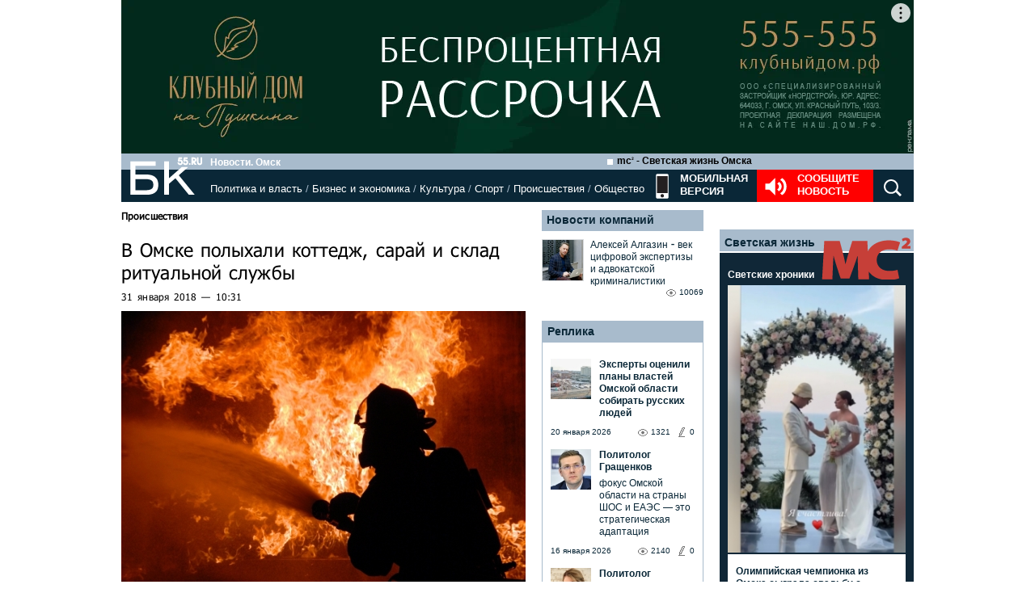

--- FILE ---
content_type: text/html; charset=utf-8
request_url: https://www.google.com/recaptcha/api2/anchor?ar=1&k=6LflARkUAAAAAEQM6BKYKpw3HxZF0Fk0CF42piE-&co=aHR0cHM6Ly9iazU1LnJ1OjQ0Mw..&hl=en&v=PoyoqOPhxBO7pBk68S4YbpHZ&size=normal&anchor-ms=20000&execute-ms=30000&cb=q1pmwslym5v4
body_size: 49345
content:
<!DOCTYPE HTML><html dir="ltr" lang="en"><head><meta http-equiv="Content-Type" content="text/html; charset=UTF-8">
<meta http-equiv="X-UA-Compatible" content="IE=edge">
<title>reCAPTCHA</title>
<style type="text/css">
/* cyrillic-ext */
@font-face {
  font-family: 'Roboto';
  font-style: normal;
  font-weight: 400;
  font-stretch: 100%;
  src: url(//fonts.gstatic.com/s/roboto/v48/KFO7CnqEu92Fr1ME7kSn66aGLdTylUAMa3GUBHMdazTgWw.woff2) format('woff2');
  unicode-range: U+0460-052F, U+1C80-1C8A, U+20B4, U+2DE0-2DFF, U+A640-A69F, U+FE2E-FE2F;
}
/* cyrillic */
@font-face {
  font-family: 'Roboto';
  font-style: normal;
  font-weight: 400;
  font-stretch: 100%;
  src: url(//fonts.gstatic.com/s/roboto/v48/KFO7CnqEu92Fr1ME7kSn66aGLdTylUAMa3iUBHMdazTgWw.woff2) format('woff2');
  unicode-range: U+0301, U+0400-045F, U+0490-0491, U+04B0-04B1, U+2116;
}
/* greek-ext */
@font-face {
  font-family: 'Roboto';
  font-style: normal;
  font-weight: 400;
  font-stretch: 100%;
  src: url(//fonts.gstatic.com/s/roboto/v48/KFO7CnqEu92Fr1ME7kSn66aGLdTylUAMa3CUBHMdazTgWw.woff2) format('woff2');
  unicode-range: U+1F00-1FFF;
}
/* greek */
@font-face {
  font-family: 'Roboto';
  font-style: normal;
  font-weight: 400;
  font-stretch: 100%;
  src: url(//fonts.gstatic.com/s/roboto/v48/KFO7CnqEu92Fr1ME7kSn66aGLdTylUAMa3-UBHMdazTgWw.woff2) format('woff2');
  unicode-range: U+0370-0377, U+037A-037F, U+0384-038A, U+038C, U+038E-03A1, U+03A3-03FF;
}
/* math */
@font-face {
  font-family: 'Roboto';
  font-style: normal;
  font-weight: 400;
  font-stretch: 100%;
  src: url(//fonts.gstatic.com/s/roboto/v48/KFO7CnqEu92Fr1ME7kSn66aGLdTylUAMawCUBHMdazTgWw.woff2) format('woff2');
  unicode-range: U+0302-0303, U+0305, U+0307-0308, U+0310, U+0312, U+0315, U+031A, U+0326-0327, U+032C, U+032F-0330, U+0332-0333, U+0338, U+033A, U+0346, U+034D, U+0391-03A1, U+03A3-03A9, U+03B1-03C9, U+03D1, U+03D5-03D6, U+03F0-03F1, U+03F4-03F5, U+2016-2017, U+2034-2038, U+203C, U+2040, U+2043, U+2047, U+2050, U+2057, U+205F, U+2070-2071, U+2074-208E, U+2090-209C, U+20D0-20DC, U+20E1, U+20E5-20EF, U+2100-2112, U+2114-2115, U+2117-2121, U+2123-214F, U+2190, U+2192, U+2194-21AE, U+21B0-21E5, U+21F1-21F2, U+21F4-2211, U+2213-2214, U+2216-22FF, U+2308-230B, U+2310, U+2319, U+231C-2321, U+2336-237A, U+237C, U+2395, U+239B-23B7, U+23D0, U+23DC-23E1, U+2474-2475, U+25AF, U+25B3, U+25B7, U+25BD, U+25C1, U+25CA, U+25CC, U+25FB, U+266D-266F, U+27C0-27FF, U+2900-2AFF, U+2B0E-2B11, U+2B30-2B4C, U+2BFE, U+3030, U+FF5B, U+FF5D, U+1D400-1D7FF, U+1EE00-1EEFF;
}
/* symbols */
@font-face {
  font-family: 'Roboto';
  font-style: normal;
  font-weight: 400;
  font-stretch: 100%;
  src: url(//fonts.gstatic.com/s/roboto/v48/KFO7CnqEu92Fr1ME7kSn66aGLdTylUAMaxKUBHMdazTgWw.woff2) format('woff2');
  unicode-range: U+0001-000C, U+000E-001F, U+007F-009F, U+20DD-20E0, U+20E2-20E4, U+2150-218F, U+2190, U+2192, U+2194-2199, U+21AF, U+21E6-21F0, U+21F3, U+2218-2219, U+2299, U+22C4-22C6, U+2300-243F, U+2440-244A, U+2460-24FF, U+25A0-27BF, U+2800-28FF, U+2921-2922, U+2981, U+29BF, U+29EB, U+2B00-2BFF, U+4DC0-4DFF, U+FFF9-FFFB, U+10140-1018E, U+10190-1019C, U+101A0, U+101D0-101FD, U+102E0-102FB, U+10E60-10E7E, U+1D2C0-1D2D3, U+1D2E0-1D37F, U+1F000-1F0FF, U+1F100-1F1AD, U+1F1E6-1F1FF, U+1F30D-1F30F, U+1F315, U+1F31C, U+1F31E, U+1F320-1F32C, U+1F336, U+1F378, U+1F37D, U+1F382, U+1F393-1F39F, U+1F3A7-1F3A8, U+1F3AC-1F3AF, U+1F3C2, U+1F3C4-1F3C6, U+1F3CA-1F3CE, U+1F3D4-1F3E0, U+1F3ED, U+1F3F1-1F3F3, U+1F3F5-1F3F7, U+1F408, U+1F415, U+1F41F, U+1F426, U+1F43F, U+1F441-1F442, U+1F444, U+1F446-1F449, U+1F44C-1F44E, U+1F453, U+1F46A, U+1F47D, U+1F4A3, U+1F4B0, U+1F4B3, U+1F4B9, U+1F4BB, U+1F4BF, U+1F4C8-1F4CB, U+1F4D6, U+1F4DA, U+1F4DF, U+1F4E3-1F4E6, U+1F4EA-1F4ED, U+1F4F7, U+1F4F9-1F4FB, U+1F4FD-1F4FE, U+1F503, U+1F507-1F50B, U+1F50D, U+1F512-1F513, U+1F53E-1F54A, U+1F54F-1F5FA, U+1F610, U+1F650-1F67F, U+1F687, U+1F68D, U+1F691, U+1F694, U+1F698, U+1F6AD, U+1F6B2, U+1F6B9-1F6BA, U+1F6BC, U+1F6C6-1F6CF, U+1F6D3-1F6D7, U+1F6E0-1F6EA, U+1F6F0-1F6F3, U+1F6F7-1F6FC, U+1F700-1F7FF, U+1F800-1F80B, U+1F810-1F847, U+1F850-1F859, U+1F860-1F887, U+1F890-1F8AD, U+1F8B0-1F8BB, U+1F8C0-1F8C1, U+1F900-1F90B, U+1F93B, U+1F946, U+1F984, U+1F996, U+1F9E9, U+1FA00-1FA6F, U+1FA70-1FA7C, U+1FA80-1FA89, U+1FA8F-1FAC6, U+1FACE-1FADC, U+1FADF-1FAE9, U+1FAF0-1FAF8, U+1FB00-1FBFF;
}
/* vietnamese */
@font-face {
  font-family: 'Roboto';
  font-style: normal;
  font-weight: 400;
  font-stretch: 100%;
  src: url(//fonts.gstatic.com/s/roboto/v48/KFO7CnqEu92Fr1ME7kSn66aGLdTylUAMa3OUBHMdazTgWw.woff2) format('woff2');
  unicode-range: U+0102-0103, U+0110-0111, U+0128-0129, U+0168-0169, U+01A0-01A1, U+01AF-01B0, U+0300-0301, U+0303-0304, U+0308-0309, U+0323, U+0329, U+1EA0-1EF9, U+20AB;
}
/* latin-ext */
@font-face {
  font-family: 'Roboto';
  font-style: normal;
  font-weight: 400;
  font-stretch: 100%;
  src: url(//fonts.gstatic.com/s/roboto/v48/KFO7CnqEu92Fr1ME7kSn66aGLdTylUAMa3KUBHMdazTgWw.woff2) format('woff2');
  unicode-range: U+0100-02BA, U+02BD-02C5, U+02C7-02CC, U+02CE-02D7, U+02DD-02FF, U+0304, U+0308, U+0329, U+1D00-1DBF, U+1E00-1E9F, U+1EF2-1EFF, U+2020, U+20A0-20AB, U+20AD-20C0, U+2113, U+2C60-2C7F, U+A720-A7FF;
}
/* latin */
@font-face {
  font-family: 'Roboto';
  font-style: normal;
  font-weight: 400;
  font-stretch: 100%;
  src: url(//fonts.gstatic.com/s/roboto/v48/KFO7CnqEu92Fr1ME7kSn66aGLdTylUAMa3yUBHMdazQ.woff2) format('woff2');
  unicode-range: U+0000-00FF, U+0131, U+0152-0153, U+02BB-02BC, U+02C6, U+02DA, U+02DC, U+0304, U+0308, U+0329, U+2000-206F, U+20AC, U+2122, U+2191, U+2193, U+2212, U+2215, U+FEFF, U+FFFD;
}
/* cyrillic-ext */
@font-face {
  font-family: 'Roboto';
  font-style: normal;
  font-weight: 500;
  font-stretch: 100%;
  src: url(//fonts.gstatic.com/s/roboto/v48/KFO7CnqEu92Fr1ME7kSn66aGLdTylUAMa3GUBHMdazTgWw.woff2) format('woff2');
  unicode-range: U+0460-052F, U+1C80-1C8A, U+20B4, U+2DE0-2DFF, U+A640-A69F, U+FE2E-FE2F;
}
/* cyrillic */
@font-face {
  font-family: 'Roboto';
  font-style: normal;
  font-weight: 500;
  font-stretch: 100%;
  src: url(//fonts.gstatic.com/s/roboto/v48/KFO7CnqEu92Fr1ME7kSn66aGLdTylUAMa3iUBHMdazTgWw.woff2) format('woff2');
  unicode-range: U+0301, U+0400-045F, U+0490-0491, U+04B0-04B1, U+2116;
}
/* greek-ext */
@font-face {
  font-family: 'Roboto';
  font-style: normal;
  font-weight: 500;
  font-stretch: 100%;
  src: url(//fonts.gstatic.com/s/roboto/v48/KFO7CnqEu92Fr1ME7kSn66aGLdTylUAMa3CUBHMdazTgWw.woff2) format('woff2');
  unicode-range: U+1F00-1FFF;
}
/* greek */
@font-face {
  font-family: 'Roboto';
  font-style: normal;
  font-weight: 500;
  font-stretch: 100%;
  src: url(//fonts.gstatic.com/s/roboto/v48/KFO7CnqEu92Fr1ME7kSn66aGLdTylUAMa3-UBHMdazTgWw.woff2) format('woff2');
  unicode-range: U+0370-0377, U+037A-037F, U+0384-038A, U+038C, U+038E-03A1, U+03A3-03FF;
}
/* math */
@font-face {
  font-family: 'Roboto';
  font-style: normal;
  font-weight: 500;
  font-stretch: 100%;
  src: url(//fonts.gstatic.com/s/roboto/v48/KFO7CnqEu92Fr1ME7kSn66aGLdTylUAMawCUBHMdazTgWw.woff2) format('woff2');
  unicode-range: U+0302-0303, U+0305, U+0307-0308, U+0310, U+0312, U+0315, U+031A, U+0326-0327, U+032C, U+032F-0330, U+0332-0333, U+0338, U+033A, U+0346, U+034D, U+0391-03A1, U+03A3-03A9, U+03B1-03C9, U+03D1, U+03D5-03D6, U+03F0-03F1, U+03F4-03F5, U+2016-2017, U+2034-2038, U+203C, U+2040, U+2043, U+2047, U+2050, U+2057, U+205F, U+2070-2071, U+2074-208E, U+2090-209C, U+20D0-20DC, U+20E1, U+20E5-20EF, U+2100-2112, U+2114-2115, U+2117-2121, U+2123-214F, U+2190, U+2192, U+2194-21AE, U+21B0-21E5, U+21F1-21F2, U+21F4-2211, U+2213-2214, U+2216-22FF, U+2308-230B, U+2310, U+2319, U+231C-2321, U+2336-237A, U+237C, U+2395, U+239B-23B7, U+23D0, U+23DC-23E1, U+2474-2475, U+25AF, U+25B3, U+25B7, U+25BD, U+25C1, U+25CA, U+25CC, U+25FB, U+266D-266F, U+27C0-27FF, U+2900-2AFF, U+2B0E-2B11, U+2B30-2B4C, U+2BFE, U+3030, U+FF5B, U+FF5D, U+1D400-1D7FF, U+1EE00-1EEFF;
}
/* symbols */
@font-face {
  font-family: 'Roboto';
  font-style: normal;
  font-weight: 500;
  font-stretch: 100%;
  src: url(//fonts.gstatic.com/s/roboto/v48/KFO7CnqEu92Fr1ME7kSn66aGLdTylUAMaxKUBHMdazTgWw.woff2) format('woff2');
  unicode-range: U+0001-000C, U+000E-001F, U+007F-009F, U+20DD-20E0, U+20E2-20E4, U+2150-218F, U+2190, U+2192, U+2194-2199, U+21AF, U+21E6-21F0, U+21F3, U+2218-2219, U+2299, U+22C4-22C6, U+2300-243F, U+2440-244A, U+2460-24FF, U+25A0-27BF, U+2800-28FF, U+2921-2922, U+2981, U+29BF, U+29EB, U+2B00-2BFF, U+4DC0-4DFF, U+FFF9-FFFB, U+10140-1018E, U+10190-1019C, U+101A0, U+101D0-101FD, U+102E0-102FB, U+10E60-10E7E, U+1D2C0-1D2D3, U+1D2E0-1D37F, U+1F000-1F0FF, U+1F100-1F1AD, U+1F1E6-1F1FF, U+1F30D-1F30F, U+1F315, U+1F31C, U+1F31E, U+1F320-1F32C, U+1F336, U+1F378, U+1F37D, U+1F382, U+1F393-1F39F, U+1F3A7-1F3A8, U+1F3AC-1F3AF, U+1F3C2, U+1F3C4-1F3C6, U+1F3CA-1F3CE, U+1F3D4-1F3E0, U+1F3ED, U+1F3F1-1F3F3, U+1F3F5-1F3F7, U+1F408, U+1F415, U+1F41F, U+1F426, U+1F43F, U+1F441-1F442, U+1F444, U+1F446-1F449, U+1F44C-1F44E, U+1F453, U+1F46A, U+1F47D, U+1F4A3, U+1F4B0, U+1F4B3, U+1F4B9, U+1F4BB, U+1F4BF, U+1F4C8-1F4CB, U+1F4D6, U+1F4DA, U+1F4DF, U+1F4E3-1F4E6, U+1F4EA-1F4ED, U+1F4F7, U+1F4F9-1F4FB, U+1F4FD-1F4FE, U+1F503, U+1F507-1F50B, U+1F50D, U+1F512-1F513, U+1F53E-1F54A, U+1F54F-1F5FA, U+1F610, U+1F650-1F67F, U+1F687, U+1F68D, U+1F691, U+1F694, U+1F698, U+1F6AD, U+1F6B2, U+1F6B9-1F6BA, U+1F6BC, U+1F6C6-1F6CF, U+1F6D3-1F6D7, U+1F6E0-1F6EA, U+1F6F0-1F6F3, U+1F6F7-1F6FC, U+1F700-1F7FF, U+1F800-1F80B, U+1F810-1F847, U+1F850-1F859, U+1F860-1F887, U+1F890-1F8AD, U+1F8B0-1F8BB, U+1F8C0-1F8C1, U+1F900-1F90B, U+1F93B, U+1F946, U+1F984, U+1F996, U+1F9E9, U+1FA00-1FA6F, U+1FA70-1FA7C, U+1FA80-1FA89, U+1FA8F-1FAC6, U+1FACE-1FADC, U+1FADF-1FAE9, U+1FAF0-1FAF8, U+1FB00-1FBFF;
}
/* vietnamese */
@font-face {
  font-family: 'Roboto';
  font-style: normal;
  font-weight: 500;
  font-stretch: 100%;
  src: url(//fonts.gstatic.com/s/roboto/v48/KFO7CnqEu92Fr1ME7kSn66aGLdTylUAMa3OUBHMdazTgWw.woff2) format('woff2');
  unicode-range: U+0102-0103, U+0110-0111, U+0128-0129, U+0168-0169, U+01A0-01A1, U+01AF-01B0, U+0300-0301, U+0303-0304, U+0308-0309, U+0323, U+0329, U+1EA0-1EF9, U+20AB;
}
/* latin-ext */
@font-face {
  font-family: 'Roboto';
  font-style: normal;
  font-weight: 500;
  font-stretch: 100%;
  src: url(//fonts.gstatic.com/s/roboto/v48/KFO7CnqEu92Fr1ME7kSn66aGLdTylUAMa3KUBHMdazTgWw.woff2) format('woff2');
  unicode-range: U+0100-02BA, U+02BD-02C5, U+02C7-02CC, U+02CE-02D7, U+02DD-02FF, U+0304, U+0308, U+0329, U+1D00-1DBF, U+1E00-1E9F, U+1EF2-1EFF, U+2020, U+20A0-20AB, U+20AD-20C0, U+2113, U+2C60-2C7F, U+A720-A7FF;
}
/* latin */
@font-face {
  font-family: 'Roboto';
  font-style: normal;
  font-weight: 500;
  font-stretch: 100%;
  src: url(//fonts.gstatic.com/s/roboto/v48/KFO7CnqEu92Fr1ME7kSn66aGLdTylUAMa3yUBHMdazQ.woff2) format('woff2');
  unicode-range: U+0000-00FF, U+0131, U+0152-0153, U+02BB-02BC, U+02C6, U+02DA, U+02DC, U+0304, U+0308, U+0329, U+2000-206F, U+20AC, U+2122, U+2191, U+2193, U+2212, U+2215, U+FEFF, U+FFFD;
}
/* cyrillic-ext */
@font-face {
  font-family: 'Roboto';
  font-style: normal;
  font-weight: 900;
  font-stretch: 100%;
  src: url(//fonts.gstatic.com/s/roboto/v48/KFO7CnqEu92Fr1ME7kSn66aGLdTylUAMa3GUBHMdazTgWw.woff2) format('woff2');
  unicode-range: U+0460-052F, U+1C80-1C8A, U+20B4, U+2DE0-2DFF, U+A640-A69F, U+FE2E-FE2F;
}
/* cyrillic */
@font-face {
  font-family: 'Roboto';
  font-style: normal;
  font-weight: 900;
  font-stretch: 100%;
  src: url(//fonts.gstatic.com/s/roboto/v48/KFO7CnqEu92Fr1ME7kSn66aGLdTylUAMa3iUBHMdazTgWw.woff2) format('woff2');
  unicode-range: U+0301, U+0400-045F, U+0490-0491, U+04B0-04B1, U+2116;
}
/* greek-ext */
@font-face {
  font-family: 'Roboto';
  font-style: normal;
  font-weight: 900;
  font-stretch: 100%;
  src: url(//fonts.gstatic.com/s/roboto/v48/KFO7CnqEu92Fr1ME7kSn66aGLdTylUAMa3CUBHMdazTgWw.woff2) format('woff2');
  unicode-range: U+1F00-1FFF;
}
/* greek */
@font-face {
  font-family: 'Roboto';
  font-style: normal;
  font-weight: 900;
  font-stretch: 100%;
  src: url(//fonts.gstatic.com/s/roboto/v48/KFO7CnqEu92Fr1ME7kSn66aGLdTylUAMa3-UBHMdazTgWw.woff2) format('woff2');
  unicode-range: U+0370-0377, U+037A-037F, U+0384-038A, U+038C, U+038E-03A1, U+03A3-03FF;
}
/* math */
@font-face {
  font-family: 'Roboto';
  font-style: normal;
  font-weight: 900;
  font-stretch: 100%;
  src: url(//fonts.gstatic.com/s/roboto/v48/KFO7CnqEu92Fr1ME7kSn66aGLdTylUAMawCUBHMdazTgWw.woff2) format('woff2');
  unicode-range: U+0302-0303, U+0305, U+0307-0308, U+0310, U+0312, U+0315, U+031A, U+0326-0327, U+032C, U+032F-0330, U+0332-0333, U+0338, U+033A, U+0346, U+034D, U+0391-03A1, U+03A3-03A9, U+03B1-03C9, U+03D1, U+03D5-03D6, U+03F0-03F1, U+03F4-03F5, U+2016-2017, U+2034-2038, U+203C, U+2040, U+2043, U+2047, U+2050, U+2057, U+205F, U+2070-2071, U+2074-208E, U+2090-209C, U+20D0-20DC, U+20E1, U+20E5-20EF, U+2100-2112, U+2114-2115, U+2117-2121, U+2123-214F, U+2190, U+2192, U+2194-21AE, U+21B0-21E5, U+21F1-21F2, U+21F4-2211, U+2213-2214, U+2216-22FF, U+2308-230B, U+2310, U+2319, U+231C-2321, U+2336-237A, U+237C, U+2395, U+239B-23B7, U+23D0, U+23DC-23E1, U+2474-2475, U+25AF, U+25B3, U+25B7, U+25BD, U+25C1, U+25CA, U+25CC, U+25FB, U+266D-266F, U+27C0-27FF, U+2900-2AFF, U+2B0E-2B11, U+2B30-2B4C, U+2BFE, U+3030, U+FF5B, U+FF5D, U+1D400-1D7FF, U+1EE00-1EEFF;
}
/* symbols */
@font-face {
  font-family: 'Roboto';
  font-style: normal;
  font-weight: 900;
  font-stretch: 100%;
  src: url(//fonts.gstatic.com/s/roboto/v48/KFO7CnqEu92Fr1ME7kSn66aGLdTylUAMaxKUBHMdazTgWw.woff2) format('woff2');
  unicode-range: U+0001-000C, U+000E-001F, U+007F-009F, U+20DD-20E0, U+20E2-20E4, U+2150-218F, U+2190, U+2192, U+2194-2199, U+21AF, U+21E6-21F0, U+21F3, U+2218-2219, U+2299, U+22C4-22C6, U+2300-243F, U+2440-244A, U+2460-24FF, U+25A0-27BF, U+2800-28FF, U+2921-2922, U+2981, U+29BF, U+29EB, U+2B00-2BFF, U+4DC0-4DFF, U+FFF9-FFFB, U+10140-1018E, U+10190-1019C, U+101A0, U+101D0-101FD, U+102E0-102FB, U+10E60-10E7E, U+1D2C0-1D2D3, U+1D2E0-1D37F, U+1F000-1F0FF, U+1F100-1F1AD, U+1F1E6-1F1FF, U+1F30D-1F30F, U+1F315, U+1F31C, U+1F31E, U+1F320-1F32C, U+1F336, U+1F378, U+1F37D, U+1F382, U+1F393-1F39F, U+1F3A7-1F3A8, U+1F3AC-1F3AF, U+1F3C2, U+1F3C4-1F3C6, U+1F3CA-1F3CE, U+1F3D4-1F3E0, U+1F3ED, U+1F3F1-1F3F3, U+1F3F5-1F3F7, U+1F408, U+1F415, U+1F41F, U+1F426, U+1F43F, U+1F441-1F442, U+1F444, U+1F446-1F449, U+1F44C-1F44E, U+1F453, U+1F46A, U+1F47D, U+1F4A3, U+1F4B0, U+1F4B3, U+1F4B9, U+1F4BB, U+1F4BF, U+1F4C8-1F4CB, U+1F4D6, U+1F4DA, U+1F4DF, U+1F4E3-1F4E6, U+1F4EA-1F4ED, U+1F4F7, U+1F4F9-1F4FB, U+1F4FD-1F4FE, U+1F503, U+1F507-1F50B, U+1F50D, U+1F512-1F513, U+1F53E-1F54A, U+1F54F-1F5FA, U+1F610, U+1F650-1F67F, U+1F687, U+1F68D, U+1F691, U+1F694, U+1F698, U+1F6AD, U+1F6B2, U+1F6B9-1F6BA, U+1F6BC, U+1F6C6-1F6CF, U+1F6D3-1F6D7, U+1F6E0-1F6EA, U+1F6F0-1F6F3, U+1F6F7-1F6FC, U+1F700-1F7FF, U+1F800-1F80B, U+1F810-1F847, U+1F850-1F859, U+1F860-1F887, U+1F890-1F8AD, U+1F8B0-1F8BB, U+1F8C0-1F8C1, U+1F900-1F90B, U+1F93B, U+1F946, U+1F984, U+1F996, U+1F9E9, U+1FA00-1FA6F, U+1FA70-1FA7C, U+1FA80-1FA89, U+1FA8F-1FAC6, U+1FACE-1FADC, U+1FADF-1FAE9, U+1FAF0-1FAF8, U+1FB00-1FBFF;
}
/* vietnamese */
@font-face {
  font-family: 'Roboto';
  font-style: normal;
  font-weight: 900;
  font-stretch: 100%;
  src: url(//fonts.gstatic.com/s/roboto/v48/KFO7CnqEu92Fr1ME7kSn66aGLdTylUAMa3OUBHMdazTgWw.woff2) format('woff2');
  unicode-range: U+0102-0103, U+0110-0111, U+0128-0129, U+0168-0169, U+01A0-01A1, U+01AF-01B0, U+0300-0301, U+0303-0304, U+0308-0309, U+0323, U+0329, U+1EA0-1EF9, U+20AB;
}
/* latin-ext */
@font-face {
  font-family: 'Roboto';
  font-style: normal;
  font-weight: 900;
  font-stretch: 100%;
  src: url(//fonts.gstatic.com/s/roboto/v48/KFO7CnqEu92Fr1ME7kSn66aGLdTylUAMa3KUBHMdazTgWw.woff2) format('woff2');
  unicode-range: U+0100-02BA, U+02BD-02C5, U+02C7-02CC, U+02CE-02D7, U+02DD-02FF, U+0304, U+0308, U+0329, U+1D00-1DBF, U+1E00-1E9F, U+1EF2-1EFF, U+2020, U+20A0-20AB, U+20AD-20C0, U+2113, U+2C60-2C7F, U+A720-A7FF;
}
/* latin */
@font-face {
  font-family: 'Roboto';
  font-style: normal;
  font-weight: 900;
  font-stretch: 100%;
  src: url(//fonts.gstatic.com/s/roboto/v48/KFO7CnqEu92Fr1ME7kSn66aGLdTylUAMa3yUBHMdazQ.woff2) format('woff2');
  unicode-range: U+0000-00FF, U+0131, U+0152-0153, U+02BB-02BC, U+02C6, U+02DA, U+02DC, U+0304, U+0308, U+0329, U+2000-206F, U+20AC, U+2122, U+2191, U+2193, U+2212, U+2215, U+FEFF, U+FFFD;
}

</style>
<link rel="stylesheet" type="text/css" href="https://www.gstatic.com/recaptcha/releases/PoyoqOPhxBO7pBk68S4YbpHZ/styles__ltr.css">
<script nonce="0y3BDlx7XVFGMiRxdDFCxw" type="text/javascript">window['__recaptcha_api'] = 'https://www.google.com/recaptcha/api2/';</script>
<script type="text/javascript" src="https://www.gstatic.com/recaptcha/releases/PoyoqOPhxBO7pBk68S4YbpHZ/recaptcha__en.js" nonce="0y3BDlx7XVFGMiRxdDFCxw">
      
    </script></head>
<body><div id="rc-anchor-alert" class="rc-anchor-alert"></div>
<input type="hidden" id="recaptcha-token" value="[base64]">
<script type="text/javascript" nonce="0y3BDlx7XVFGMiRxdDFCxw">
      recaptcha.anchor.Main.init("[\x22ainput\x22,[\x22bgdata\x22,\x22\x22,\[base64]/[base64]/[base64]/bmV3IHJbeF0oY1swXSk6RT09Mj9uZXcgclt4XShjWzBdLGNbMV0pOkU9PTM/bmV3IHJbeF0oY1swXSxjWzFdLGNbMl0pOkU9PTQ/[base64]/[base64]/[base64]/[base64]/[base64]/[base64]/[base64]/[base64]\x22,\[base64]\\u003d\x22,\[base64]/DthJUMiABw5FLwpAKdMKkW3PDsxRvUXPDvMK4wq5+UMKHUsKnwpAlZMOkw71IL2ITwq3Dh8KcNGDDmMOewovDvcKMTyVtw7h/[base64]/Bk5Hwogzw4tBwqQyAEMKwoXDpsKkK8OUw6zCklcPwrE2ZCpkw7DCuMKCw6Z3w5bDhREuw43DkgxYdcOVQsOcw6/CjGFywrzDtzs3EEHCqjcnw4AVw6PDug9twpUJKgHCncKZwpjCtFPDjMOfwroOd8KjYMK4aQ0rwrTDpzPCpcK5eSBGWCEragLCkxgoeXg/w7EKfQIcQsKawq0hwq/[base64]/[base64]/Dr8KKwrjDmRF/a8KiL07CrHp6OiM8wqVnbEUOdsK8FnceEFdFLlVufjIHCcOZNyNgwoDDs3/Du8K/w5Qgw4XDmCXCtltAKMKmw6nCr3QtEcKSG0HCoMOFw54gw5fCjFokwqzDicK6w6LDg8OFFcKywr3DrU5AH8OYwqVswr4OwoA7BBcMK3o1AsKMwqfDh8KNPMOOwonCmkNXw5PCoRkKwrV/w4Q+w4ELesOYHsO0wpova8OhwoM6YjJVw792RnN9w4ApF8O+wpvDojjDqMKlwobCkRnCtAzCocODVsOQd8KLwrgfwoQzPcKww4MhdcK+wqwAw6/DqCXDhUVbaBbDtCRkDcOewp/CicOBUQPDsVBgwqtgw5sdwprDjCUEfC7DjsOJwqdewpvDmcK/woR5d3c8w5PDn8K3w4jDqMKgwpxMG8K3wozCrMK2ScOzdMOIEygMOsOAw5HDkxwuwrjCoQV3wpcZw7zDhzVeZcKxB8KVHMO4ZcONw6sgJ8OHIg3Dq8OzPsO5w5ReeB3Dl8K/wrjDkwPDq1AoMG5+P18qwrfDjxHDrzDDnsOuMkzDgDTDrn3CoBDDkMK5w6QIwpw5WFdbwqHCgGBtw5zDhcO3w5/ChlQMwprDvywuQAVgw65xG8KZwrPCsjbDq1vDmcOAw6IBwpowdsOEw7jDpxw8wr9BGlVFwoofL1MZVUYrwpIscMODCcOcIyg7ZMKnMm7CqXjCi3PDk8K/wrDCpMO/wqp7wr8Rb8O1YsOLEzV6wpVjwqFRBQzDs8ODAlZ5w4PDrUDCowvDkmjCmC3DlMOJw6lvwql+w5xhQAjCgl7Dqw/DvMOzUC0xZcOUdEMEYGrDk0YcPwDChlpBK8ONwq84LAE9TRrDvcKdMWhywozDuiDDosKaw4oVFknDh8O+KVPDkBwgeMKxYEgMw6HDuGfDgMKyw6Rpw4w4C8OcWXvCnMKZwoNAf1PDr8KZQDHDpsKqBMOnwqjCiD83wq/Ci2J5w4AHO8OHMUbCs17Dmz7Ci8K0GMO5wp8CU8O8GsOJJMOYAcK/[base64]/CiVzCtMOcwpzDlMKXDEHDlsKjw7IDwqXDmcK6w4vDijJEKR8pw7lswrgEIwPCthglwq7CjcOWDQwrKMK1wobDs18awrpQXcOKw5AwQGjCvl/CgsOURsKmfVNMOsK0wrlvwqrCiB5MJEIeHApXwqnDu38nw4E+wr0eYWHDrMOVwpTDtS4xTMKLOcKcwoU2F39hwqw1LcKcZ8KRSm5DHWfDqsK1wo3CkcKdYcOUw5LCkw4Nwq/DosKyaMKewpJzwqXDqgQUwr/[base64]/[base64]/[base64]/QD/[base64]/w7xewot8JRHDvcKbPXcFPzVGw4/CuR1owrHCjMK4RjzCl8KCw6nDilLDi2HDjcKEwpHCs8Krw60OQcOQwpLCs2TCswfCqXHCihthwpI3wrLDqw3DqTZ8A8OET8KPwrtww5JGPSTCrDpOwoVIAcKsPidBw6crwokNwpdHw5zDgMOuw5nDh8KkwqUuw71Tw47Dq8KLAj/CkMOzGsOuwqlrZMKFcitvw74ew6DCocKmby5bwrY3w73CoVNsw5BmBzF/[base64]/CosKHw6fChMO+JQLDicKJw67CknPCqcKWDULCpVg6w6fDvsOmwrA/LcObw6/CvGdZw5Elw77CmMKaYcOFPAPClMOQeCXCqXcNwp/[base64]/CucOpw7TCo2bDoMO8YMK9EsOEdRDCjMKTb8O/OMKFQAjDpSUjaXLChcOoGcKhw6XDv8KSDsOIwpcrwrNMw6fDllllPAnDt3/DqTp1CcKnfMKFYMKNOsKScsO9w6gyw5jCiCPCrsObGMO4wp3CsnTDksK6w7ETOG4ow4IJwqzCsi/CghfDkBQ3a8O1QsO0w5ROX8KRw65OEHjDqGNuwrHDgyjDjThbZBDDrsO1O8OTGcKkw78yw5EZZsOwO0gEwpnCpsOww4zCosOCF049DsOLRcK+w4rCjMOGCMK9HcKpw59AJMOdMcOgWsKJZsOVecOCwoXCvDpywqRHX8KbXVNfEcKrwp7Dqy/CljFLw53DkiXClMKwwofDlD/Cj8KXwpvDhMKsO8OtOyzDvcOTcsKsXARLezBpdAbDjkdlw5nCr0TCuGjCkMOkKMOoaGkJKWDCjMKfw5Q4ID3ChMOhwqvDmcKkw4MnIcK0wptATsKdLsKYdsObw7zCscKSB3rClhN+CnA/wrs+O8OVQ3tEcsOhw4/DkMKUwowgC8KJw7LCk3R9wprDocOLw6fDpsKywpJ7w73CmV/DjBPCvMK2wp7Cv8OiwrfClMOWwpPCjMOBRX8UJcKPw40ZwrYkUzTCrXzCuMK/wpLDncKUOsKUwrvDnsO7BWBxVAQpSsK5cMOAw5bCnEfCigU+wpjCi8KBw5XDqCPDu3zDoTnCrWbChEgTw6Iowr8Pw5xxwpfDnykww45RwpHChcOvKMKOw7lRa8Orw4DDiXzDn1leTWJYKMOBVmzCgMKlw4dacynClcK8K8Oxcilww5ZVbyo/HhIYwrpiTmUhwoUfw51AYMOgw5NtIMOzwrHClQxCS8KzwpHDrMOeV8OJeMO0ag7Co8KiwrIkw5tZwqIjRMOqw5Vow7DCo8KeMcKsMUHDocKBwpPDg8KoM8OJHsKHw7MVwp1EX0gtw4/DicO0wrbCoBzDvsOPw7xyw4fDk2LCpDZ/PcOpwprDkT1nIW/CkH4KAMKoOMO0WsKCPQzCpwhqwoXDvsOPDEPDvHMRUsKyPcKjwpdFRCPDsBIUwpLCgjAHwoHDpToifsKBYMOJGFjCl8O4wqHDqDrDgC0oA8O5w7DDn8OyPjTCocK4GsOyw58KUlrDrFUtw7/Dr28ow61qwqUHwrrCtsK9wqzCrA8/w5LDgysPOMKkIwgfesO/A1Bjwqo2w5cTJxvDiXXCoMOOw4MYw5zCj8Ojw7BYwrJowqlLw6bCv8O4VMK/AQ9ITADDkcKuw6wywrnDlsOYwqE4UkJAAnAqw7VsWMOAw5IhaMKbdgtqwprCkMOMw4TDoGlVw6IPwpDCqTHDtBtLC8KkwqzDssKhwqsgKDXCqTDCgcKlw4dcwrg+wrZfwpUPw4g2cCnDphFLemMqasKUWSfDncOpPGnCvm0QCHdiw5oewq/[base64]/DnMObwocEwr0dFj04TyDDtzTCvSfCuCHDrcOERcO+wpbDsjXDpUMNw4lqEMKwMFnCjcKhw6fCtcKlf8KfVzRGwqxYwqwlw7stwrUaUsKMIxw5EhpHPcOIGlvCj8OPw5t/wr/DqCxqw5wOwok3wpN2fH9aHG80MsOwUCbCklDDo8OkdXVVwq3Du8O3w606wrDClm0/[base64]/[base64]/CrcKkQsKFdQTCrhHDqHHCpcOMX8KCw542wqzDghESwrdBwoDDtjtGw6/[base64]/Dn8KrTcOIRMOTAFPCh0zCkk3Cl04jwq7Dk8Oyw78CwrrCj8KGL8Oowo5Rw5zCjMKMw7bDmMKYwrjDlUvDgC7CgiRfCMKPUcORSjAMwrtCwrVxwoTDrMOaGD3Dr3p6CMKhHRvDrzAEHsOhw5jCrMK6wrzCtMO9UFrDr8OmwpJaw6DDqXbDkh0Pw7nDrkkywo/CgsOHB8OOwqTDkcK/[base64]/Dm1gNKsKhwolIKBFIEcO6w4/DgcOXwrFBUQ9Tw4sDw5DClgHCmT9hccO3w4/ClgjClsKwXsOPY8K3wq1UwqwlOxkAw7jCrmbCqsO4HsOow65yw7t7CMKcwrJjw6fDpBhnbR4QfkB+w6FHcsKIw6Vjw5rDoMOUw45Kw7/DtFjDlcOdwp/DlWfDsyskwqh3KCHDh3puw5HDpkPCrhnClcORwqLCksOPU8KwwrgWwp46VyZzYEkZw5ccw4jCiUDDoMOYw5DCpsKwwoTDjcOFdllHSx0bMnZ6A2fDg8ORwoYUw7NsPcK3R8OTw5PCrsOWNMOWwp3Cr0clNcOHVm/[base64]/wqlXNsKZIcOJFTwsazB4w6XCoHBiw63CtWLCnVDDkcKXe0zCmQF4GsOQw65zw5hcAMOnT3YHTcOFXMKGw79hw64xP1ZAdMOmw63CoMOuPMOGPz/Cv8OhGMK8wpPDpMOfw4EYw5DDoMOCwrgIIi8kwq/DvsOlRVTDl8OMQ8OLwpFuXMOndWdZbRTCgcKwEcKgwobCnsOITnXClAHDu0TCqWxYXMKTLMOFworCnMKow7Aew7lxXGVza8ODwpICNcOmVRHCoMKXcELDnWsxB2B4BQ/CjsKGwqx8EyLCq8ORZR/Du1zCu8Kow4UmKsOZwpDDgMKFVMO8Rl3Dq8Kuw4ASwp/[base64]/Cv8KLw5w8w7tMw5gOGMK5w7h2w5NuEl7DjjjCjsK/w7ALw7s+w73CocKgGMK+ShjDmsO/H8OTDT7CjMKsAgrCpVwaQEDDsD/DpQoYWcO+OcKQwo/[base64]/[base64]/[base64]/w5kUwp1HwrXDusK7w4HDuVpSw68hw6XDqAIdTcO4wp5fXMK7MGrCnzTDiGoIYsOFbSHClRYxIcKfHMKvw7vCtiLDinUqwr8qwrMMw6VIw5/CkcOjw63Dv8Oiah3Ds30NUXV5MTA/wo1fw54nwrhYw7VCWQbCpBrDgsO3w5pDwr4gw6fCgRk8w5DCpX7DtcKMw7zDo2fDnQnDssOzKxRvFsOjwolSwo3CvcO7wrEzwoF5w48NTcOhwq3DrsKzGWLCl8O2wrI7wpjCiTECw7/DjsK6IFI2XBLCnS5MYMOQTmHDssK9wqXCniHCjsORw47Ck8Oowp80acKiRcKzLcOiwqbDlWxpwqJYwonCtUk8E8KIS8OTeHLCmHEZHsK9woTDhMOTPigfBW3CkUDCrlTCrEgfbMObaMO6BGnCiV3DjRfCkF3CksOXLcO+w7LCvcO6wrNLPj/DtMO9AMOsw5HCgMKxOMKEfSlVRGvDsMOxNMO6BE5ww55Ww5nDkB4Cw6PDs8K2wpUew4o9VGYsCwNEwqZOwpTCriQ+TcKuw7LCmwchGSnDqAZqCMK+TcOWejrDjsO6wqcTK8KpES5Aw7Qmw5LDncOfBDfDh0HDusKOGUUJw77CkMKxw5/CocOIwoPCnUciwq/CqRPCh8OZOkMESCcswp/DisOtw4jChsKvw4w1cAtLVkEqwpbClU3DjWjCjcOWw67DtcKIZ03Dmk3CuMOEw5fDhcKXwrw7EyDCgykbHCXCosO1BEDCuX3CqcOkwp7Cm2EGbhpIw6LDinrCmDNGPVNIw53DsBQ+WD55HsKmbMOPWArDnsKZGMO7w7V6RFByw6nClcKfcMOmNCw/R8OtwrPCjk3CjWU1wqPDk8OgwqvCosKhw6jCj8Kiwq8Ow5LCkcOfAcO5wovCmydFwqkCfWjDusKPw4rDlcKYCcODbVbDm8KgUhXCp1/[base64]/[base64]/AVnDj8KwwrsCw7DDlh8jbsKjCcKbwosAw6gkQhnDrMO8wqnDp2BKw57CmBwkw6XDkVYXwqjDmhlmwp9rFDHCsEfCmsKpwo3CmsKDwpFXw4XCpcKiUEbCpMKOesK/wo9gwr8yw4vClhsLw6EOwqHDmxVhw6HDlsOMwqJ9ZC7CqE0Iw5TCplTDiWbCnMOCBMK5UsKiwo7Co8KmwoXCmsK8DsK/wrvDkcKRw4ZHw7tTaC0obkwwVMOgXinDqcKDUcK7w5VYNA4ywq9pFsOdO8KxesOmw7lrwoRvNMOHwp1DBMKrw7Mnw7VrY8KlcsO+HsOJF0kvwqDCsyLCu8KBwrvDtMKcCsKGTGhNWFMqZQBRwrEsL3zDgcOUwo4CJRYUw6s/E3vCpcO1wp7CsGrDiMOrc8O4OMK5wqQSesOSWyYXNg0mUBTDvyHDusKVUcK4w4PCisKgaS/CrsO+QQfCrcKNKCImAcKMZ8Ozwo3DvDHDjMKew77DvMOuwrnDhlV4AjwOwo49ehzDtcKyw6spw5UKwowAwqnDg8KDLz0Nw650w7rCiUTDisOBEsOMCMO2wo7DjsKAYXwkwpI5aFsPO8K5w7DClwjDncKUwo4sfcOvFhEbw6fDv0LDjiHCqiDCp8OswoJze8OUwr/[base64]/CtXtGwoTCicOkwppfw5PDm8KxFG/Cj8OyYXoEw57CkMKdwpARwrkvw5/DpkR5wo/DvFp6wqbCm8OmI8KDwqYFR8Kkw7NTwqMUw7fDjcKhw7lSeMK4w4fClsO3woF0wqDCtsOLw7rDu0/CpDMxHTTDhWZ4AwN9IMOCI8Ozw7YBw4Jdw5bDikhaw6cVwpvDnwbCuMKawo7DtsOzUcOjw5YLwplIDmBfM8OHw7wQwpPDq8O4wprCqEzCrcOhTzRbfMK5ckFcVjhlXxPDnWQxw6PCnDUIHsKTO8Otw6/Cq2XCokAwwqglb8OgVCo0w6BtQF/DtcKrw5JDwodDZlrDiy8tNcKowpB6GsKHJRLCn8KnwpvDmi/DnMOGw4VVw7lofMK+QMK6w7HDmMKFTyfChMKGw6/CisOTNjnCs0vDuCx/[base64]/CnMORwr7ChyU7w4bChMO6MCjCi8KrB8KrMMKMwp7CinLCsn0+YmrCuUEiwr3CpC1vfcKmNsK2SnXCkhzCgX1JUsKiD8K/wojCoGBww4PCrcKFwrp6eRvCmj0xTWHDjzIiw5bDnV3CgGPCqSJVwp50woLClUlrFGkidsKqNk4scsO3wpwFwoA/w4gPwpcLcUrDhSNsA8Oob8KUwqfCnsKMw53CrWcATsOWw5wIUsOdJh0nVnoTwqs+wpZUwp/DlcKpOMO2w7/Ds8OFXRE1fk/[base64]/CuGBxC8O3w7BHwonDjMONRjR2MlESGsO5w6HDuMOPwoHDsXZjw4dDRF/[base64]/DlHXDtRBOEcKQw4vDsMK4wozCskY2wp/DtMO0dcO8wp1DMBTDhMK8bwcqwqnDqRXCozdWwoBVNkpNekLDmHrCpsKbBgrDlsKcwp8UesOdwqDDgcOew73CgMK/wpDCkGzChQHDgMODdRvChcOWTxHDksKJwqbCjE3Dt8KUEzPClsOIUcKKwrzCrQfDph5Gw5MtdXzCkMOrIsK4acOfWsOgXMKLwq82f3bCkQPDpcKpGsKMwrLDv1HCjk9/w4TCgMOZwoPCqcK4OhvChcOww4EvAAfCi8KVAUlmZCzDnsOVai4UdMK1OcKAccKtw6nCrsOXS8Ogc8OMwrBgVxTCmcOXwo7CiMO5w5ALwrrCrDdXF8OgPy/CncOoUS0Lw4tNwrUKNcK7w7Egw4tTwpTCiGfDu8KkecKCwpRIwqJNw7/CvwB1w5/Cs1bCssOpwplqYSoswoXDn3sDwpNmOsO0w57Cl1N5wobDosKnGcOsKTTCozbCj1ZywqBQwqwhT8O1fGInwozCi8KMwobDvcKnw5nDqsOvCMOxVsOfwpvDqMK9wrvDusOCDcOXwqpIwpg3fcKKw7LDqcO1wprDgsOaw7nDrhJHwqTDqnJvCHXDty/CpV4TwrjCsMKqR8KOwp/ClcOMwo8tAhXCgRnDosKqwrHCrm4RwqIZA8OKw7XCnsOzwpzCvcKJPMOGHcK5w5/Dh8OLw4zCix/Cik4kw5fCmg/CjWJzw5jCphsAwpXDgmU0wrHCqUfDtkjCksKiIsOcScOgMMKxwrwVwqTDrwzCgcOgw5UWw44qPwsXwplCHidvw5plwrJyw7kdw7rCv8OQaMKcwqbDlMKfIMOEAkZoH8KiKQnDv1bCtTLCh8KzX8OtPcO7w4ozw7LCoRPCu8KrwprCgMOnfEczwqg/wpnCrcKww50vQnAdU8OSax7CmcKnQnTDrsO9b8KPV1/DvjcgasKuw57CqQXDvMOod0cdwrgnwo0SwpZ7AFc/[base64]/CiktpWsOqCQPDq8Ocw4wIwqLDvWcJDGIWCsO/[base64]/UcKvU8ORw5bCmWjCucKfwrtswqDCh0JQw5zDosK3JgFdwrnCqBfCqDLClcK5w7zChHhKw7xIwqDDkcKKPcKubsKIWGZ+eDs7cMOHwrAkw5dYOVYqZsOyAUcWCz/Dqxhtd8OldyAgA8O1HE/CoS3CgiURwpVRw4zCqMOyw4RqwrzDrWA1KQRvwqzCuMOqw7TCtULDlAHDmcOgwq9mw5jCsSpwwozCuinDssKiw6bDs0Mvwpstw54jw6fDnQPDgljDlEbCscK2diXDg8Kgw57DqGENwroWDcKRwol5J8KEecO5w4PCnsKxdifDgsOCw7luwqE9w7/CnBwYe2XDhMKBw73Cuh82esKTw5zCgMKoWzzDvsOPw5dJUsOUw78xMMK7w7UtNsO3fUPCoMKKCMOsR3PDiUdIwqQDQ1TCh8KmwqXDiMO6wr7Ct8OlfXIKw5/DmsKZwqBoQWLDksOAWGHDv8OCRW7DkcOxw6AqR8KeX8KWwrt8QSrDs8Ouw53DmgzChsK/w7TCj1jDj8K6wooHUl9RIlEVwqXDqMOyPzLDulIwVMOow6pVw70MwqdmBnTCvMOIJkXCrsKla8Osw6bDnxxOw4TCmltLwrtpwpHDpy/DrsO8wo9WPcKRwpjDlcO1wobCscKzwq5DIBfDkAVNacOaw6nCvsKAw4PDh8Kdw5HDksK1PsKZQUrCvMKnwo8eCnhhJcOMDlzCmMKcw5DCpMO1asKNwozDjmHDrMKtwq3DhUJzw4TCncK8N8OaLcOEfFF3C8KpThVJBB7ConV1w6Z3ISdaVsOOw7/Dqy7DgFbDhcK+HcOiXsKxwrLCssOswp/CtgU2w658w7UjblMywrzCusKGNUtuX8Obw5sEbMKxwo7DsijDlMKJSMKoesKNDcKwE8KVwoFPwrxlw59Nw5YEwrI2RgDDmE3Co3tdw4kNw4xbOXrCmcK6woTCvsOXPVHDjVnDp8K6wrDCiAhKw5HDh8K/LsKcR8OBwqvDim1JwpHCkAnDqsKRwqzCncK7KcK/PwYYw7rCsVNtwqxLwoRJM1dmfEvDj8O0wopcSDRew67Cpw/[base64]/DlsO9wqEhWcKsUGjDkcOkKDkjCMOkw5zCrzrDr8OiC3gSwpHDgFLClcOJw7/DlsO1RlXDgcK1wprDuyvCl10Bw4bDusKpwr4kwokXwrzCk8KkwrnDr0DDt8KTwp7DtHF6wrRsw7Aqw5rDrcOfQMKawo8cIcOcYsKzURLCp8OMwqsKw5nDkT7ChhQdWxPCtTMgwrTDtT4VRCjCmS/CmcOMcMKRwokxZRHDnsKPGnkmw7LCj8Oqw5TCnMKUQcOvwpNoNlrCkcO9MXp4w5rColnCh8KXw6/DpSbDr0jCh8KLThdEDcK7w5QRFkzDq8KOwrABOiPCgMO2SsOVMDEzCcOvdBcRL8KOS8KsOFYiTcKRw5/Ds8KaDMKpawAOw7/DnSNVwoDChi7DgcKww4c2A3fClsKrZ8KjScOEdMK9LgZrw50cw6XCu3nDhsOvNljCjcKuwqjDssK0N8OkLmsnCMK6w7bDpT4RaGIpwoHDiMOKPsOQMmV3LcOywobDgMKsw7pZw57Dh8KBKGnDsEt+WwMNf8Opw5Z2w5/[base64]/Q1fDrTNTw5FJRcOpU8OsWcKjw6l/E8KqZMKOw4vCpcOLa8Kaw67CqzYOdyvCilTDnFzCrMK1wppYwpd4wp0HPcK1wrdAw75uHVHCk8OZw6DCh8OgwqrCjMO1wqjDh2vCosKKw4tOw6crw7HDjX/CkDbCiQYFa8Okw5Jyw6/DiB7Dgm/[base64]/wojCgkjDo1t9G8KbdF/CpMKFwoE/Rg/DqTvDqx5RwrjDm8K2L8OHwoRTwrXChsKkM3ooBcOvw7nCtMKrTcOTcSTDtW04SMObw6HDjToew61xwqAMVRDCkMOYcU7DkVZbKsOxw6BRNULCsXTCm8Kxw6fDmU7CtsKKwp8Vw7/Dhg8yDSkvK19hw5whw4nCgx3ClR3Dkk96w7lDKW0MAhjDmsOEZ8OZw4gzIjx8ZhPDu8KATVJnQEcjY8OSdcKDLShjfAzCt8ODAsKIGnpWXyBXWC06wrLDoz9lBcOrwq/CszLCoQhdw5k6wpULWGcCw6LCnnLCt0/[base64]/CrSvCkcKBVcOCYQrDvcKnJMKaVMORCgTCuMOTwonDu0V3A8O/GsKYw63Chx/Cj8O/wpXCrcKeRcKiw5PCicOtw6nDgTMLH8KJUMOoHVofSsO6TgbDkCHDh8KuIsKPSMKdw6nCjsOlBAbCjsKXwpzCvhNjw63CkWA/E8OebAZvwp/[base64]/fFvCjMKSVsO1wqElRMKkw7ssw5/DsxcQRcK6cAxAUcKswrBlw5DCsyTCkFUNcFHDucKGwrAGwqvChVzCtMKKwrtrw65PEj/CrCBdw5fCrsKAMsKIwr4yw44OJcKkSVYCwpfCmwDDscOxw7wHbB41SE3ClWjClBNMwqjCnkLDlsOSZwbDmsKbSVzDksKGE0cUw7rDlsOsw7DDp8OmMw5YUsKBw65oGG8jwpETLMK6X8Kew5hYdsKDMxFjdMOiIcKIw7XCoMOTwpJ1N8ONIFPCicKmPjLCpsKWwp3CgF/DvcOGH15ULsONw6vCs3NOw4/CtsKec8Omw51XGcKuVnbDvcKswqTCox7CmxoCw4U4YF1+wo3CpxNGw7FKw5vCisKaw6vDisO/H1UjwoBuwrBVEsKhfG/CpgjCkyB9w4zCpsKlAMKHP0dLwokWwqXDuStKcyEveg91wp/DnMKFDcO8w7PCmMKON1gUFw8aM0PDtFXDmcO6eWvCucOkFsKvQ8O4w6Aew5w+w5TCukpZecKawrYlZcKDw5XClcKNTcO2ADjDs8KHOQbDhcOqHsO3wpLDv1XCkcOTw7zDtWPCgRLCg3PDsisDw6oSw5QYH8O+wqYfcyJZwqXDogLDrMOjZcKdBGbCu8O8w6/Do2Vewq9yKsKuw7gnw7EGc8KyRMOQwq19GDIKCMOXw7pFb8KewofCosOAEcOgE8KVwrDDq14MOVEDw79zD3rDgS3CoV1Iw5bCokl+J8KAw4fDlcO6w4FbwoDChBJFOMKhDMK/woAbwq/DpcO/[base64]/[base64]/Co1MYSUsHAcKiP8KffcKKXcKIwqtuw5dQw6IUWcO3w5Z3CMKAaWN+dsOTwq0Iw5jCtQw+Uw5Uw6Fywq3CthZpwoDDo8O4SjQ7DcOsQnfDrE/DssKFeMO2cFPDonDClMOLQMKYwolywqnDu8KiK0jCtMOQUFlhwrlrUzbDqXTDrAnDnwPCh2h3w589w7VWw4RBw7c2w7jDicOpV8KieMKDwp7Cm8OJwrFsIMOgTB/CscKow4zCs8ONwq9NJlDCrHPCmMOYOgEvw4HDtsKIMjPCsHfDsjhhw5nCv8OwRBpVVm8xw5x/w4PCqz0/w7Fjd8OQwqBgw4sdw6vCuRYIw4QwwqzCgGMWAMOnDcOfAkDDpUlEWsONwpJVwqfChhl/wp9OwrgYVcK3w4EXwoHDucKGw74wb1TDpk/Cj8KuMxbCl8OzGkjCgsKBwqMgZGA5NhVOw7dMScKhNlxxTl8YPMOuC8K0w4gfcgTCmmoEw4cGwpJRw7DCsWzCvMK6WHokIsKUHV1NF2PDkHVFCsK8w6oCY8KfKWfDkTVpDBHDjcK/w67Dk8KSwoTDsWbDi8KcKGHCm8OPw5TDhsK4w79rKncbw45HDcK4wq1Aw7gAc8KYKinDpsK+w43Dm8OSworDkVZKw4AgDMK5w5jDiRDDgcOcPsOlw4dyw6Mgw7Jdwo5UaFHDkxQew4Y0Z8Opw4B4DMK7Y8OZAABFw4LDvinCnFbCoQvDvErCskbDsXY/[base64]/CgkhOw7Quwp3CmBfDqndSJcOkQFLDk8KbKTPDlz4+CcKhwpvDr8KQfcKkZ1hew70OEsKow4DDhsKLwqfDk8OyRhI+w6nCoDkgVsOOwpHCuBltTC7DhsKywoMew4/DmHR2W8KSwrDClhPDkmF2wofDtcKww5bCmMO7w4U4IMO/[base64]/CjwpqwoHCmSJqMMOHBFt6wrXDtsOzw4jDuDlAIcOTK8ONw6F3e8OrC15EwqYzYcODw7pRw7kfw7TDtU8/w7HCgcO4w5HCm8KyO0AqVcKxBA/[base64]/[base64]/Dpm/[base64]/DucOvNHLDqsK+DQBJD8KtbzpNwp/[base64]/DhMKpw4FpICh2w5XClHvChsOfX8Kow4bCr3h7wolEw749wqnCmMOlw7UYT37DlS7DgCzClcKoesK0woMcw43Du8OJOCfCgWPCpUPCpUHCsMOKecOlX8K8UE7DmcKgw4XCmMOPDsKIw6LDtcOLesK/PsKnBsOiw4FDSMOIAMOOw7HCk8OfwpQQwrRZwoMvw5s5w5TDpMKYw4rCqcKPRHI+Zl5UYmwuwqAiw53CqcOPw5PCuRzCiMKoM2ogw4sScVElw6YNeGrDmW7CpH4tw49Kw4ssw4RRw5kAw73Dlw13LMODw5DCqHx4wqfDkjbDoMOXIcOnw53DosK8w7bDlsO/[base64]/[base64]/Coh7CjHg1GMOXcAbCvcO3w5JlwpwfTcKWwq/ComrDk8OvMlzCrkM8LsKfS8KCJEDChx/CvlzCmUFyUsKkwr7CqR5FCX59CwRtZlY1wpdxHx3DvWvDtsKmw6jDhGIYdWXDogZ+J3XCisO8w6ckSsOQansVwpxKcG1Pw6TDlcODwr/CtgILw51RXDw7wpt4w5nCnydQwp4XIMKewoLCtsOiw4w/w6tnFcOewo7Dl8KtPcOzwq7DsGTCgCTCn8ODwp3DqUo8KzASw5zDiQPDosOXC2XCqXtFw7zDnFvDvw09wpdOw4XDj8OWwqBCwrTCtBHDtsOzwoIWNwFswr91G8OMw7TCoT7CnWnClzzCocOTw5RfwpLDjcK+wrHCtBxmZMOWwpjDusKrwpQ/H0bDs8KzwqU8d8KZw43Dn8OLw7bDtsK1w5jDuTfDncKjwoBFw65vwpg0BsOQT8Kmw7RDC8KjwpfCk8Kzw6YUTUAyeh/Dl0TCuUrDrmbCqQgoUcK5M8OYZsOFPg8Ow4VPA2bCuXbCrsOpMcO0w6/ComoWwrJMI8OHAcK1wptbYcKMYcKqKDFGw4pQSSZdcMOJw5vDhkrCqj9Iw6/DnsKWYcO0woTDhivCocKLeMO4ETJsCMOXdBVNwpNvwrY+w7hPw6U5w4FoZcO6w6Idw6jDncO0wpYmwrLDn0ona8O5X8OcJ8Kew6rCrE4KbcK8KMOGelPCix/DlXbDtVNMeFDCkRklw4zDi3/[base64]/Dm8OtFGHDjsOcw67Dh8OPecKCw6F3wqosRGYYDyxXHU/Di1c5wqM+w7TDksKIwpzDo8O5A8KqwrQqRMO/RsK0w6jChnEzGyvCpGbDvH/DksKYw4vDmsK4wp9Dw4hXWB3Dsg/CvlvCtTvDisOrwodbA8KwwoBAZsKQN8OrWMOUw5zCssKdw4JQwrNQw7nDhSw6w6svwoXCkhB/ZMONa8Oew6LDisOlWBkhwp/[base64]/DvhvDuMOsw4XCpjjClcOhwr3Dnm/[base64]/[base64]/[base64]/[base64]/DvcOTG19OSSsSwozClzrCs3nDncOmXT4iHcKiW8Otw5RvPcOkwqnCmjnDll7DkwnDnWFcwrBCV3B1w4nCu8KrNzTDm8OMwrDCl2JVwq4nw6/[base64]/[base64]/w7E1w4bDihfCicKjw4hXw7Zgw69aw4ZwPMKFBEvDocO6wqvDuMODZsK+w7/DpHYfc8O7aHfDildddMKeC8O2w6F3fnB0woctw5jCksOZWjvDlMKxMMK4KMOCw5nCjwJ7V8K5wppRCH/ChCXCu3TDkcOfwodIJlPCp8K8wpzDkR9DUsKHw7DDjcK9VTDDgMOpwqNmP3NcwrgOw7/DtMKNAMKTw6nDgsKiw7M4wq91woUAwpLCmcKIRcO8MmzCq8KuWGwGKXzCkBpuVQvCgcKgbsOxwpsjw5Bdw5Jew5HCjcK3wqFCw5PCtsK4w4huwrXCrcOHw4EdZ8O/O8OVUcOxOEApFQDCgMOBPcKaw7LCvcOtw4XCsjxpwpHCnjs0cnnDqkTDmk3DocO8BBHCjMOKJyQ3w4LCvcK2wrF+S8K1w5wrw70CwrtpJiZsdsKrwpFZwqTCrgzDocOQLSvCoz/[base64]/w7liYU07YsOkXDt9w4FXN8KKwovCi8K0w5MIwoTDhGpjwq8Lw4ZyYSUuBsOeMB/DrTbClMOnw7Evw6Eww5hhXSlaEMKQejDCu8KKdMKzCXtOXxfDtH5UwpPDvF5XBsKBw7BNwpJmw68Uw5BlV0ZGA8ObRsONwpp/[base64]/CpV3DglfCrhnCvcK2JjgYJ8KNU8K2w4ccw5nDg2zDl8O/wqvCvMKMwo5RYTd0fcOGASvCmcOOBx0Kw6s2wr7DrcOiw5/Ct8OvwpHCpGlow67CucOiwqtSwqTDmhl2wr/DvsKWw4BLwqUOJMK/JsOlw7zDoFF8fA54wqnDksK9wrvDrFPDogvDmCvCuH3CihfDnnQjwocPVTPCq8Obw7HCpMKMwrNaMwvDg8Kyw4vDsxx5GMKMwpvChw9fwrwqCFEiwrMjDGnDmFNow64oFn8gw5/CtQRuwoVZNcOsfQbDhCXCvcO2w77Di8KabsKzwowdwqTCs8KOwoR7KsOuw6DCo8KpFcKWUR3Dj8OvIxjChFBHHsOQw4TCm8OCFMOSY8OYw43Ci2/Dm03DoETCpwPChsO0MTRRw4Rtw7PDkcKZJHTDhkbCkj4dw6DCusKNAsKSwp0cw7t6wozCgcOxRMOuBlrCkcKUw43ChQ7Cp3fDl8K3w51zG8KYSlBBWcK0KcKIK8K7K1AzEsKpwr01E37Dl8KIQ8O+w7EkwrAXNm59w5oYwo/DlcK/d8Kqwp4Owq/DgMKnwo/CjBwlXsKmwrbDvFDCmcOiw7wWw4FRwpfCj8OJw5zCrzN4w4B9wphfw6bCuxLCm15jQ2d1EMKLwqIKQcO4wq/Dr2PDt8OfwqhKY8OVen/Cv8OsIg01UiM/wrh2wrFSYwbDgcO2dEDDksK8c306woowE8KRw67DkT/DnmXDignDh8K4w5rCkMO9RsODE0nCqCt/w68WN8Ofw40ywrEUMsOmWizDo8OJc8Oaw4TDqsK9eFIZEcOhwpvDgHUswrTCiEHCosKsPMOaMTzDvRzCqyrCqsK/IFLDs1M9wopXXBlcYcKHw4B4GsO5w6bCplfDlnvDicKwwqPDoDF/wojDgwJdbMOvwoPDqTDDnRVww4DDjHItwrrDgcKRbcOTTsKaw4DClAFidCnDoHtfwqFJZADCkQsxwqHCkMKjYWUqw5x8wrRnwoAfw7UqKMOXWsOQw7F1wq0QHm/[base64]/[base64]/[base64]/CrAbDoMKMCX8/AgfDiR4Qw4EZfVwuwo5Awr0kSEvDicO6wq/CtXYlZ8KrOsKnUsOnUB0jF8KrbcKswrI7wp3DshtSa0zClxJlGMOKECBdA19/LFIFAg3ClEnDkWLDrQQYwqENw69wZsKhD1IDG8K/w6nDlsKNw5/CqV9pw78eXsKfJcOCUnXCrlYbw5AAN3DDmBjCmMKww57Dn1BpYxfDsQ9/X8O9wrAIMRxqdXJIDEEZKXvClSzCicKwIjDDjQDDo0rCtibDljXDnjbCgzbDmcOyLMKiBUTDlsOhWQ8vTwMYVGDCmicfShdJQ8OYw4rDrcOtQsOIfsOgOsKKQRoiU0gqw6vCt8OgJEJOw57Dn3fCvMOsw7fDpkDCmGxFw4lZw6Bx\x22],null,[\x22conf\x22,null,\x226LflARkUAAAAAEQM6BKYKpw3HxZF0Fk0CF42piE-\x22,0,null,null,null,1,[21,125,63,73,95,87,41,43,42,83,102,105,109,121],[1017145,188],0,null,null,null,null,0,null,0,1,700,1,null,0,\[base64]/76lBhnEnQkZnOKMAhmv8xEZ\x22,0,0,null,null,1,null,0,0,null,null,null,0],\x22https://bk55.ru:443\x22,null,[1,1,1],null,null,null,0,3600,[\x22https://www.google.com/intl/en/policies/privacy/\x22,\x22https://www.google.com/intl/en/policies/terms/\x22],\x22DwsQVr2SdBw9p6KbFCJQYjHPh7PbV85eJIaZ0pfYK6w\\u003d\x22,0,0,null,1,1769092879123,0,0,[240,70,53,219,97],null,[76,222],\x22RC-KIh6_tG-tE4_Zg\x22,null,null,null,null,null,\x220dAFcWeA43Ir42ZoTQzYBdajscAdg2wsyfgeTvlg7yci2XDchFTzLKq83YJyYHAQjw2rANtgjGZ323BI52Ir1sFPy__viYB-EUow\x22,1769175678823]");
    </script></body></html>

--- FILE ---
content_type: application/javascript; charset=utf-8
request_url: https://mediametrics.ru/partner/inject/online.ru.js
body_size: 4529
content:
var MediaMetricsRating=[
[64678312, "Жизнь художника. Юрий Рысухин. Диванный урбанист", "orenburg.media", "orenburg.media/?p=518965"],
[39618991, "Мальчик из хорошей семьи: появилось фото школьника из РТ, который пришел с ножом в лицей 22/01/2026 – Новости", "kazanfirst.ru", "kazanfirst.ru/news/malchik-iz-horoshej-semi-poyavilos-foto-shkolnika-iz-rt-kotoryj-prishel-s-nozhom-v-liczej"],
[78384745, "Всё забыли и простили? Пугачёва ждёт реакции «рабов». Цыганова: «Это же просто за гранью»", "donnov.ru", "donnov.ru/14147-vse-zabyli-i-prostili-pygacheva-jdet-reakcii-rabov-cyganova-eto-je-prosto-za-granu/"],
[34581234, "Путин раскрыл детали переговоров с Трампом по замороженным активам России", "ms-news.ru", "ms-news.ru/13867-pytin-raskryl-detali-peregovorov-s-trampom-po-zamorojennym-aktivam-rossii/"],
[15546696, "«Рыбарь» вскрыл новые «красивые отчёты» – это уже не Купянск. Вывозите стариков и детей: Киев на пороге катастрофы", "ms-news.ru", "ms-news.ru/13864-rybar-vskryl-novye-krasivye-otchety-eto-yje-ne-kypiansk-vyvozite-starikov-i-detei-kiev-na-poroge-katastrofy/"],
[36701813, "У Ирана получилось. Трампа просто унизили: Сбылись худшие опасения", "thisnews.ru", "thisnews.ru/15306-y-irana-polychilos-trampa-prosto-ynizili-sbylis-hydshie-opaseniia/"],
[58513669, "Трамп перехитрил сам себя. Хаос или стратегия?", "new-days.ru", "new-days.ru/13138-tramp-perehitril-sam-sebia-haos-ili-strategiia/"],
[72767766, "«Орешник» уничтожил на Львовщине не газохранилище, а половину F-16 Украины в подземных ангарах", "ufa-news.ru", "ufa-news.ru/13031-oreshnik-ynichtojil-na-lvovshine-ne-gazohranilishe-a-poloviny-f-16-ykrainy-v-podzemnyh-angarah/"],
[11931495, "Страшная правда из ЛНР: «Простых украинцев жаль, а русских нет». Подоляка назвал, кому выгодно греть Киев", "dailsmi.ru", "dailsmi.ru/18355-strashnaia-pravda-iz-lnr-prostyh-ykraincev-jal-a-rysskih-net-podoliaka-nazval-komy-vygodno-gret-kiev/"],
[89889854, "Сначала взрывы, потом – нож: Четвёртое нападение в школах. И это ещё не всё", "kursknov.ru", "kursknov.ru/13293-snachala-vzryvy-potom-noj-chetvertoe-napadenie-v-shkolah-i-eto-eshe-ne-vse/"],
[32347047, "Известна на весь «Шанхай»! Мужское / Женское. Выпуск от 22.01.2026", "www.1tv.ru", "www.1tv.ru/shows/muzhskoezhenskoe/vypuski/izvestna-na-ves-shanhay-muzhskoe-zhenskoe-vypusk-ot-22-01-2026"],
[202767, "На сопровождение танкеров «теневого флота» впервые вышел боевой корабль ВМФ", "thisnews.ru", "thisnews.ru/15304-na-soprovojdenie-tankerov-tenevogo-flota-vpervye-vyshel-boevoi-korabl-vmf/"],
[88030346, "Силуанов обещал, что повышения налогов народ не заметит. Ошибся — цены сорвались в галоп", "omsnews.ru", "omsnews.ru/13875-silyanov-obeshal-chto-povysheniia-nalogov-narod-ne-zametit-oshibsia-ceny-sorvalis-v-galop/"],
[64587408, "Редкоземельные металлы вновь вышли на первый план: раскрыто, зачем США нужна Гренландия", "dailsmi.ru", "dailsmi.ru/18358-redkozemelnye-metally-vnov-vyshli-na-pervyi-plan-raskryto-zachem-ssha-nyjna-grenlandiia/"],
[31289089, "Киевская элита знает «кое-что»: дан сигнал на эвакуацию семей прокуроров и министров", "chelyabinsk-news.ru", "chelyabinsk-news.ru/13102-kievskaia-elita-znaet-koe-chto-dan-signal-na-evakyaciu-semei-prokyrorov-i-ministrov/"],
[20265110, "«На помощь из стран НАТО направлены 30 человек. Смех, да и только»", "kursknov.ru", "kursknov.ru/13295-na-pomosh-iz-stran-nato-napravleny-30-chelovek-smeh-da-i-tolko/"],
[61812795, "Давос без иллюзий: Европа поняла, что Россия была опорой, а не проблемой", "astsite.ru", "astsite.ru/11233-davos-bez-illuzii-evropa-poniala-chto-rossiia-byla-oporoi-a-ne-problemoi/"],
[57174330, "Россия устроила грандиозные проблемы Японии — Путин отмстил ей за санкции", "new-days.ru", "new-days.ru/13142-rossiia-ystroila-grandioznye-problemy-iaponii-pytin-otmstil-ei-za-sankcii/"],
[2327375, "Курс на войну. Украинские генералы озвучили концепции на 2026 год", "new-days.ru", "new-days.ru/13140-kyrs-na-voiny-ykrainskie-generaly-ozvychili-koncepcii-na-2026-god/"],
[65707025, "Стало известно, во сколько США может обойтись присоединение Гренландии", "donnov.ru", "donnov.ru/14150-stalo-izvestno-vo-skolko-ssha-mojet-oboitis-prisoedinenie-grenlandii/"],
[50467979, "Ростислав Ищенко не согласен с утверждениями российских патриотов о том, что Запад хочет завоевать Россию", "thisnews.ru", "thisnews.ru/15302-rostislav-ishenko-ne-soglasen-s-ytverjdeniiami-rossiiskih-patriotov-o-tom-chto-zapad-hochet-zavoevat-rossiu/"],
[88311133, "Давос-2025: На родине глобализма было официально заявлено о провале проекта глобализации и конце капиталистической модели", "ufa-news.ru", "ufa-news.ru/13029-davos-2025-na-rodine-globalizma-bylo-oficialno-zaiavleno-o-provale-proekta-globalizacii-i-konce-kapitalisticheskoi-modeli/"],
[31906019, "Полина Лурье решила продолжить судиться с Долиной - готовится новый иск к певице", "kp.ru", "kp.ru/online/news/6777786/"],
[75009177, "Жаров рассказал, почему «Матч ТВ» не купил права на показ Олимпиады", "rbc.ru", "rbc.ru/technology_and_media/22/01/2026/6971e9a09a794729494cb895"],
[44815155, "Две автоледи не поделили улицу Чорос-Гуркина", "www.gorno-altaisk.info", "www.gorno-altaisk.info/news/187211?fsp_sid=7432"],
[57455817, "Появились подробности лобового ДТП в Смоленской области - пострадали четыре человека", "www.rabochy-put.ru", "www.rabochy-put.ru/news/206466-poyavilis-podrobnosti-lobovogo-dtp-v-smolenskoy-oblasti-postradali-chetyre-cheloveka.html"],
[69834958, "В Рязани роддом №2 приостановил партнёрские роды после ЧП в Новокузнецке", "rzn.mk.ru", "rzn.mk.ru/social/2026/01/22/v-ryazani-roddom-2-priostanovil-partnyorskie-rody-posle-chp-v-novokuznecke.html"],
[43054664, "Лурье готовит заявление о взыскании с Долиной судебных расходов", "ria.ru", "ria.ru/20260122/lure-2069615008.html"],
[63371906, "Трамп в Давосе сломался: Гренландия ускользает после альпийского блица", "www.kapital-rus.ru", "www.kapital-rus.ru/news/422716-tramp_v_davose_slomalsya_grenlandiya_uskolzaet_posle_alpiiskogo_blic/"],
[86590224, "Новочебоксарский недострой продают за 232 миллиона рублей", "pgn21.ru", "pgn21.ru/news/108936"],
[26122016, "Губернатор анонсировал строительство белорусского завода в Кировской области", "prochepetsk.ru", "prochepetsk.ru/news/66353"],
[85699503, "В 2025 году число посетителей «ГЭС-2» сократилось почти на 100 000 человек", "www.forbes.ru", "www.forbes.ru/forbeslife/554026-v-2025-godu-cislo-posetitelej-ges-2-sokratilos-pocti-na-100-000-celovek"],
];

--- FILE ---
content_type: application/javascript;charset=utf-8
request_url: https://smi2.ru/data/js/88177.js
body_size: 2652
content:
document.getElementById('unit_88177').innerHTML='<div id="block_88177">  		<div class="header_88177">  			Новости партнеров  		</div>    		<div class="wrap_items"><div class="block_item">    <a class="" href="https://smi2.ru/newdata/news?ad=16190015&bl=88177&ct=adpreview&st=45&nvuuid=280a58c5-fe3f-714b-6900-004b72f70126&bvuuid=55e08e51-8ba0-4d47-b557-2606e7b171ca&rnd=1260832075" target="_blank" style="  ">        <img src="//static6.smi2.net/img/80x50/13030420.jpeg" width="80" height="50" style="" />    </a>    <a class="title" href="https://smi2.ru/newdata/news?ad=16190015&bl=88177&ct=adpreview&st=45&nvuuid=280a58c5-fe3f-714b-6900-004b72f70126&bvuuid=55e08e51-8ba0-4d47-b557-2606e7b171ca&rnd=1260832075" target="_blank" style=" ">Оружие, у которого ещё нет названия, применили ВС РФ под Винницей</a>  </div><div class="block_item">    <a class="" href="https://smi2.ru/newdata/news?ad=16187297&bl=88177&ct=adpreview&st=45&nvuuid=28ff58d8-fea1-714b-6900-007172f60106&bvuuid=55e08e51-8ba0-4d47-b557-2606e7b171ca&rnd=1896273995" target="_blank" style="  ">        <img src="//static2.smi2.net/img/80x50/13028587.jpeg" width="80" height="50" style="" />    </a>    <a class="title" href="https://smi2.ru/newdata/news?ad=16187297&bl=88177&ct=adpreview&st=45&nvuuid=28ff58d8-fea1-714b-6900-007172f60106&bvuuid=55e08e51-8ba0-4d47-b557-2606e7b171ca&rnd=1896273995" target="_blank" style=" ">Новая "голая вечеринка": что российские звезды устроили в Куршевеле</a>  </div><div class="block_item">    <a class="" href="https://smi2.ru/newdata/news?ad=16142841&bl=88177&ct=adpreview&st=45&nvuuid=28515844-fef9-718e-6900-002572f60148&bvuuid=55e08e51-8ba0-4d47-b557-2606e7b171ca&rnd=625493134" target="_blank" style="  ">        <img src="//static6.smi2cdn.ru/img/80x50/12997550.jpeg" width="80" height="50" style="" />    </a>    <a class="title" href="https://smi2.ru/newdata/news?ad=16142841&bl=88177&ct=adpreview&st=45&nvuuid=28515844-fef9-718e-6900-002572f60148&bvuuid=55e08e51-8ba0-4d47-b557-2606e7b171ca&rnd=625493134" target="_blank" style=" ">Важное заявление главы Генштаба Герасимова - цитируют все СМИ</a>  </div><div class="block_item">    <a class="" href="https://smi2.ru/newdata/news?ad=16185834&bl=88177&ct=adpreview&st=45&nvuuid=28f95897-feea-7153-6900-001972f601c5&bvuuid=55e08e51-8ba0-4d47-b557-2606e7b171ca&rnd=432379731" target="_blank" style="  ">        <img src="//static5.smi2.net/img/80x50/13027387.jpeg" width="80" height="50" style="" />    </a>    <a class="title" href="https://smi2.ru/newdata/news?ad=16185834&bl=88177&ct=adpreview&st=45&nvuuid=28f95897-feea-7153-6900-001972f601c5&bvuuid=55e08e51-8ba0-4d47-b557-2606e7b171ca&rnd=432379731" target="_blank" style=" ">Стало известно, как нашли "тело пловца Свечникова" в Стамбуле</a>  </div><div class="block_item">    <a class="" href="https://smi2.ru/newdata/news?ad=16180413&bl=88177&ct=adpreview&st=45&nvuuid=28e458e0-febd-71ca-6900-005172f6016d&bvuuid=55e08e51-8ba0-4d47-b557-2606e7b171ca&rnd=1366155466" target="_blank" style="  ">        <img src="//static2.smi2.net/img/80x50/13023606.jpeg" width="80" height="50" style="" />    </a>    <a class="title" href="https://smi2.ru/newdata/news?ad=16180413&bl=88177&ct=adpreview&st=45&nvuuid=28e458e0-febd-71ca-6900-005172f6016d&bvuuid=55e08e51-8ba0-4d47-b557-2606e7b171ca&rnd=1366155466" target="_blank" style=" ">В США не верили в успех затеи Путина, но Россия совершила невозможное</a>  </div><div class="block_item">    <a class="" href="https://smi2.ru/newdata/news?ad=16160297&bl=88177&ct=adpreview&st=45&nvuuid=28965841-fe29-7178-6900-007672f6011c&bvuuid=55e08e51-8ba0-4d47-b557-2606e7b171ca&rnd=1981563256" target="_blank" style="  ">        <img src="//static2.smi2.net/img/80x50/13009893.jpeg" width="80" height="50" style="" />    </a>    <a class="title" href="https://smi2.ru/newdata/news?ad=16160297&bl=88177&ct=adpreview&st=45&nvuuid=28965841-fe29-7178-6900-007672f6011c&bvuuid=55e08e51-8ba0-4d47-b557-2606e7b171ca&rnd=1981563256" target="_blank" style=" ">ВСУ попытались ударить по России ракетой большой дальности</a>  </div></div>    </div>  <style>    #block_88177 {    width: 100%;    box-sizing: border-box;    border-style: solid;    border-width: 1px;    border-color: #A8BBCC;    margin-bottom: 24px;    margin-top: 24px;    font-family: Tahoma, Arial, Helvetica, sans-serif;  }  #block_88177 .wrap_items {    font-size: 0;    margin: 10px;  }  #block_88177 .block_item {    display: inline-block;    vertical-align: top;    width: 100%;    box-sizing: border-box;    padding-top: 10px;  }  #block_88177 .block_item:first-child {    padding-top: 0;  }  #block_88177 .block_item img {    display: none;  }  #block_88177 .header_88177 {    background: #a8bbcc;    color: #0a2737;    height: 18px;    font-size: 14px;    font-weight: 700;    padding: 4px 6px;    margin-bottom: 2px;  }  #block_88177 a {    display: block;    overflow: hidden;  }  #block_88177 .title {    font-size: 12px;    line-height: 15px;    color: #0a2737;    text-decoration: none;    position: relative;    padding-left: 20px;  }  #block_88177 .title:before {    content: \'\';    float: left;    width: 6px;    height: 6px;    border-radius: 3px;    background-color: #000;    position: absolute;    top: 5px;    left: 0px;  }  #block_88177 .title:hover {    text-decoration: underline;  }    	  </style>';/* StatMedia */(function(w,d,c){(w[c]=w[c]||[]).push(function(){try{w.statmedia45336=new StatMedia({"id":45336,"user_id":null,"user_datetime":1769089278758,"session_id":null,"gen_datetime":1769089278792});}catch(e){}});if(!window.__statmedia){var p=d.createElement('script');p.type='text/javascript';p.async=true;p.src='https://cdnjs.smi2.ru/sm.js';var s=d.getElementsByTagName('script')[0];s.parentNode.insertBefore(p,s);}})(window,document,'__statmedia_callbacks');/* /StatMedia *//* Viewability */(function(){function _jsload(src){var sc=document.createElement("script");sc.type="text/javascript";sc.async=true;sc.src=src;var s=document.getElementsByTagName("script")[0];s.parentNode.insertBefore(sc,s);}var cb=function(){try{JsAPI.Viewability.observe(JsAPI.Dom.getElement('unit_88177'),null,function(){var uris=["https://smi2.ru/newdata/viewability?bl=88177&ad=16190015&st=45&bvuuid=55e08e51-8ba0-4d47-b557-2606e7b171ca&nvuuid=280a58c5-fe3f-714b-6900-004b72f70126&source_id=0&ignore_block_view=false","https://smi2.ru/newdata/viewability?bl=88177&ad=16187297&st=45&bvuuid=55e08e51-8ba0-4d47-b557-2606e7b171ca&nvuuid=28ff58d8-fea1-714b-6900-007172f60106&source_id=0&ignore_block_view=true","https://smi2.ru/newdata/viewability?bl=88177&ad=16142841&st=45&bvuuid=55e08e51-8ba0-4d47-b557-2606e7b171ca&nvuuid=28515844-fef9-718e-6900-002572f60148&source_id=0&ignore_block_view=true","https://smi2.ru/newdata/viewability?bl=88177&ad=16185834&st=45&bvuuid=55e08e51-8ba0-4d47-b557-2606e7b171ca&nvuuid=28f95897-feea-7153-6900-001972f601c5&source_id=0&ignore_block_view=true","https://smi2.ru/newdata/viewability?bl=88177&ad=16180413&st=45&bvuuid=55e08e51-8ba0-4d47-b557-2606e7b171ca&nvuuid=28e458e0-febd-71ca-6900-005172f6016d&source_id=0&ignore_block_view=true","https://smi2.ru/newdata/viewability?bl=88177&ad=16160297&st=45&bvuuid=55e08e51-8ba0-4d47-b557-2606e7b171ca&nvuuid=28965841-fe29-7178-6900-007672f6011c&source_id=0&ignore_block_view=true"];var field=Math.floor(Math.random()*2147483648).toString(36);var win=window;win[field]||(win[field]=[]);uris.forEach((uri)=>{var img=JsAPI.Dom.createDom('img',{'src':uri,'alt':''});win[field].push(img);});});}catch(e){}};if(!window.jsapi){window.jsapi=[];_jsload("//static.smi2.net/static/jsapi/jsapi.v5.12.0.ru_RU.js");}window.jsapi.push(cb);}());/* /Viewability */

--- FILE ---
content_type: application/javascript
request_url: https://smi2.ru/counter/settings?payload=CJjiAhimxsCvvjM6JDVhYTU3YmQ1LTE0ZTItNGUzNS1hMjdiLTVhMDhmMzEzYmMyMA&cb=_callbacks____0mkpi2y3y
body_size: 1511
content:
_callbacks____0mkpi2y3y("[base64]");